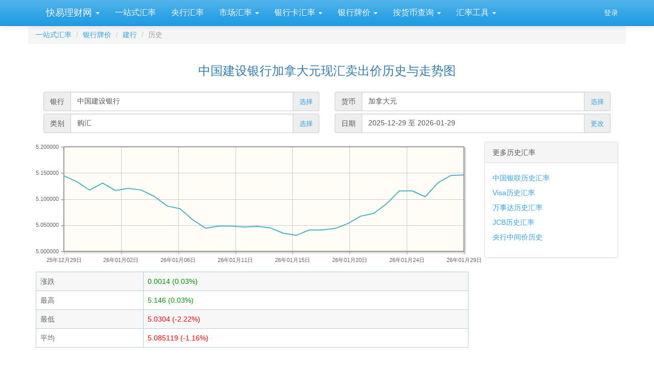

--- FILE ---
content_type: text/html; charset=utf-8
request_url: https://www.kylc.com/huilv/d-ccb-cad.html
body_size: 17310
content:
<!DOCTYPE html>


<html lang="zh-CN">
    <head>
        <meta charset="utf-8">
        <title>中国建设银行加拿大元/人民币历史汇率与趋势图 -- 一站式汇率--快易理财网</title>
        <meta name="description" content='加拿大元/人民币历史汇率与趋势图 CAD 快易汇率,一站式汇率,所有汇率,一网打尽。' />
        <meta name="keywords" content='中国建设银行加拿大元/人民币汇率,CAD,快易汇率,一站式汇率,实时外汇牌价,现钞,现汇,买入价,卖出价,人民币' />
        <meta name="viewport" content="width=device-width, initial-scale=1, maximum-scale=1, user-scalable=no">
        <meta name="applicable-device" content="pc,mobile" >
        <link rel="preload" href="/static3/fonts/glyphicons-halflings-regular.woff2" as="font" type="font/woff2" crossorigin>
        <link rel="preload" href="/static3/style/fonts/fontawesome-webfont.woff2?v=4.7.0" as="font" type="font/woff2" crossorigin>
        <link href="/static3/style/main.css?1103" rel="stylesheet">

        
        
    <link type="text/css" rel="stylesheet" href= "/static3/style/jquery.jqplot.min.css" media= "All"/>

    <style>
        .panel-body tr {line-height: 25px;}
        .table {border-collapse: collapse;border-color: gray;color: #666666;}
        .table td, .table thead th {border:1px solid #BACDDE; border-top: 1px solid #BACDDE !important;}
        .table thead th {padding:2px;font-weight:bold;font-size:14px;height:24px;line-height:18px;vertical-align: top;}
        .table thead tr {background-color:#ebf6ff;}
        .table tr {height: 18px;}
        .interest_panel li {line-height: 29px;}
        .criteria_section { margin-top: .25rem; margin-bottom: .25rem;}
    </style>

        <style>
            #dialog_user_message .row { margin-top: 15px; }
        </style>
    </head>

    <body>
        <div id="ky_nav_bar" class="navbar navbar-default navbar-fixed-top">
            <div class="container">
                <div class="navbar-header">
                    
                    <div style="float:left;">
                        <ul class="nav navbar-nav">
                            <li class="dropdown main_menu">
                                <a class="dropdown-toggle" data-toggle="dropdown" href="#">&nbsp;快易理财网 <span class="caret"></span></a>
                                <ul class="dropdown-menu" aria-labelledby="download">
                                    <li role="presentation"><a role="menuitem" tabindex="-1" href="/">首页</a></li>
                                    <li role="presentation"><a role="menuitem" tabindex="-1" href="/ipo">新股在线</a></li>
                                    <li role="presentation"><a role="menuitem" tabindex="-1" href="/bank">银行</a></li>
                                    <li role="presentation"><a role="menuitem" tabindex="-1" href="/huilv">一站式汇率</a></li>
                                    <li role="presentation"><a role="menuitem" tabindex="-1" href="/stats">数据</a></li>
                                </ul>
                            </li>
                        </ul>
                    </div>
                    
                    <button class="navbar-toggle" type="button" data-toggle="collapse" data-target="#navbar-main">
                        <span class="icon-bar"></span>
                        <span class="icon-bar"></span>
                        <span class="icon-bar"></span>
                    </button>
                </div>

                <div class="navbar-collapse collapse" id="navbar-main">
                    <ul class="nav navbar-nav sub_menu">
                        
    <li id="submenu_main" class="submenu_main"><a href="/huilv">一站式汇率</a></li>
    <li id="submenu_safe"><a href="/bank/rmbfx/b-safe.html">央行汇率</a></li>
    <li id="submenu_market" class="dropdown">
        <a href="#" class="dropdown-toggle" data-toggle="dropdown" aria-haspopup="true" role="button" aria-expanded="false">
            市场汇率
            <span class="caret"></span>
        </a>
        <ul class="dropdown-menu" role="menu" aria-labelledby="drop2">
            <li role="presentation"><a role="menuitem" tabindex="-1" href="/huilv/market.html">在岸人民币即期汇率</a></li>
            <li role="presentation"><a role="menuitem" tabindex="-1" href="/huilv/offshore.html">离岸人民币汇率</a></li>
        </ul>
    </li>
    <li id="submenu_card" class="dropdown">
        <a href="#" class="dropdown-toggle" data-toggle="dropdown" aria-haspopup="true" role="button" aria-expanded="false">
            银行卡汇率
            <span class="caret"></span>
        </a>
        <ul class="dropdown-menu" role="menu" aria-labelledby="drop2">
            <li role="presentation"><a role="menuitem" tabindex="-1" href="/upcurrency.html">中国银联汇率</a></li>
            <li role="presentation"><a role="menuitem" tabindex="-1" href="/huilv/i-visa.html" id="link_visa_menu">VISA汇率</a></li>
            <li role="presentation"><a role="menuitem" tabindex="-1" href="/huilv/i-mastercard.html" id="link_mastercard_menu">万事达-MasterCard汇率</a></li>
            <li role="presentation"><a role="menuitem" tabindex="-1" href="/huilv/i-jcb.html" id="link_jcb_menu">JCB汇率</a></li>
            <li role="presentation"><a role="menuitem" tabindex="-1" href="/huilv/i-dinersclub.html" id="link_dinersclub_menu">大来卡-DinersClub汇率</a></li>
            <li class="divider"></li>
            <li role="presentation"><a role="menuitem" tabindex="-1" href="/huilv/whichcard.html">出国该刷哪张卡?</a></li>
            <li class="divider"></li>
            <li role="presentation"><a role="menuitem" tabindex="-1" href="#" class="disabled-link">相关信息:</a></li>
            <li role="presentation"><a role="menuitem" tabindex="-1" href="/bank/upatmcharge.html" target="_blank">银联卡境外取现手续费</a></li>
            <li role="presentation"><a role="menuitem" tabindex="-1" href="/upatm.html" target="_blank">银联网络境外ATM机构</a></li>
        </ul>
    </li>
    <li id="submenu_bank" class="dropdown">
        <a href="#" class="dropdown-toggle" data-toggle="dropdown" aria-haspopup="true" role="button" aria-expanded="false">
            银行牌价
            <span class="caret"></span>
        </a>
        <ul class="dropdown-menu" role="menu">
            <li role="presentation"><a role="menuitem" tabindex="-1" href="/bank/rmbfx/b-boc.html">中国银行外汇牌价</a></li>
            <li role="presentation"><a role="menuitem" tabindex="-1" href="/bank/rmbfx/b-icbc.html">工商银行外汇牌价</a></li>
            <li role="presentation"><a role="menuitem" tabindex="-1" href="/bank/rmbfx/b-ccb.html">建设银行外汇牌价</a></li>
            <li role="presentation"><a role="menuitem" tabindex="-1" href="/bank/rmbfx/b-abc.html">农业银行外汇牌价</a></li>
            <li role="presentation"><a role="menuitem" tabindex="-1" href="/bank/rmbfx/b-bocm.html">交通银行外汇牌价</a></li>
            <li role="presentation"><a role="menuitem" tabindex="-1" href="/bank/rmbfx/b-psbc.html">邮储银行外汇牌价</a></li>
            <li role="presentation"><a role="menuitem" tabindex="-1" href="/bank/rmbfx/b-cmb.html">招商银行外汇牌价</a></li>
            <li role="presentation"><a role="menuitem" tabindex="-1" href="/bank/rmbfx/b-ceb.html">光大银行外汇牌价</a></li>
            <li role="presentation"><a role="menuitem" tabindex="-1" href="/bank/rmbfx/b-hxb.html">华夏银行外汇牌价</a></li>
            <li role="presentation"><a role="menuitem" tabindex="-1" href="/bank/rmbfx/b-cgb.html">广发银行外汇牌价</a></li>
            <li role="presentation"><a role="menuitem" tabindex="-1" href="/bank/rmbfx/b-spdb.html">浦发银行外汇牌价</a></li>
            <li role="presentation"><a role="menuitem" tabindex="-1" href="/bank/rmbfx/b-cib.html">兴业银行外汇牌价</a></li>
            <li role="presentation"><a role="menuitem" tabindex="-1" href="/bank/rmbfx/b-citic.html">中信银行外汇牌价</a></li>
            <li role="presentation"><a role="menuitem" tabindex="-1" href="/bank/rmbfx/b-cmbc.html">民生银行外汇牌价</a></li>
            <li role="presentation"><a role="menuitem" tabindex="-1" href="/bank/rmbfx/b-pab.html">平安银行外汇牌价</a></li>
            <li role="presentation"><a role="menuitem" tabindex="-1" href="/huilv/bank.html">更多银行...</a></li>
            <li class="divider"></li>
            <li role="presentation"><a role="menuitem" tabindex="-1" href="/bank/rmbfx.html">各大银行汇率汇总比较</a></li>
            <li role="presentation"><a role="menuitem" tabindex="-1" href="/huilv/listpricehist/hkd/chao_sell.html">历史综合汇率最佳银行</a></li>
        </ul>
    </li>
    <li id="submenu_ccy" class="dropdown">
        <a href="#" class="dropdown-toggle" data-toggle="dropdown" aria-haspopup="true" role="button" aria-expanded="false">
            按货币查询
            <span class="caret"></span>
        </a>
        <ul class="dropdown-menu" role="menu">
            <li role="presentation"><a role="menuitem" tabindex="-1" href="/huilv/c-hkd.html">港币 - HKD</a></li>
            <li role="presentation"><a role="menuitem" tabindex="-1" href="/huilv/c-usd.html">美元 - USD</a></li>
            <li role="presentation"><a role="menuitem" tabindex="-1" href="/huilv/c-eur.html">欧元 - EUR</a></li>
            <li role="presentation"><a role="menuitem" tabindex="-1" href="/huilv/c-twd.html">新台币 - TWD</a></li>
            <li role="presentation"><a role="menuitem" tabindex="-1" href="/huilv/c-thb.html">泰国铢 - THB</a></li>
            <li role="presentation"><a role="menuitem" tabindex="-1" href="/huilv/c-jpy.html">日元 - JPY</a></li>
            <li role="presentation"><a role="menuitem" tabindex="-1" href="/huilv/c-sgd.html">新加坡元 - SGD</a></li>
            <li role="presentation"><a role="menuitem" tabindex="-1" href="/huilv/c-nzd.html">新西兰元 - NZD</a></li>
            <li role="presentation"><a role="menuitem" tabindex="-1" href="/huilv/c-aud.html">澳大利亚元 - AUD</a></li>
            <li role="presentation"><a role="menuitem" tabindex="-1" href="/huilv/c-krw.html">韩国元 - KRW</a></li>
            <li role="presentation"><a role="menuitem" tabindex="-1" href="/huilv/c-myr.html">马来西亚元 - MYR</a></li>
            <li role="presentation"><a role="menuitem" tabindex="-1" href="/huilv/c-cad.html">加拿大元 - CAD</a></li>
            <li class="divider"></li>
            <li role="presentation"><a role="menuitem" tabindex="-1" href="javascript:" onclick="huilvbase_showccy();">更多货币...</a></li>
        </ul>
    </li>
    <li id="submenu_tool" class="dropdown">
        <a href="#" class="dropdown-toggle" data-toggle="dropdown" aria-haspopup="true" role="button" aria-expanded="false">
            汇率工具
            <span class="caret"></span>
        </a>
        <ul class="dropdown-menu" role="menu">
            <li role="presentation"><a role="menuitem" tabindex="-1" href="/huilv/calc.html">汇率计算器</a></li>
            <li role="presentation"><a role="menuitem" tabindex="-1" href="/bank/xrate/reminder.html">汇率提醒</a></li>
            <li role="presentation"><a role="menuitem" tabindex="-1" href="/huilv/app/android">手机App</a></li>
        </ul>
    </li>

                    </ul>

                    <ul class="nav navbar-nav navbar-right">
                        <li id="menu_login" style="display:none;"><a href="/account/email_login" onclick="ga('send', 'event', 'Navbar', 'Community links', 'Blog');">登录</a></li>
                        <li id="menu_profile" style="display:none;" class="dropdown">
                            <a href="#" class="dropdown-toggle" data-toggle="dropdown" aria-haspopup="true" role="button" aria-expanded="false">
                                <i class="fa fa-user"></i> &nbsp;<span id="menu_profile_dropdown"></span>
                                <span class="caret"></span>
                            </a>
                            <ul class="dropdown-menu" role="menu" aria-labelledby="drop2">
                                <li role="presentation"><a id="menu_profile_main" role="menuitem" tabindex="-1" href=""><i class="fa fa-home" style="color:#1995dc;"></i> &nbsp; 我的首页</a></li>
                                <li role="presentation"><a id="menu_profile_edits" role="menuitem" tabindex="-1" href=""><i class="fa fa-edit" style="color:#1995dc;"></i> &nbsp; 我的编辑</a></li>
                                <li role="presentation" class="divider"></li>
                                <li role="presentation"><a role="menuitem" tabindex="-1" href="javascript:;" onclick="ucLogin_exit();"><i class="fa fa-power-off" style="color:#1995dc;"></i> &nbsp; 退出</a></li>
                            </ul>
                        </li>
                    </ul>
                </div>
            </div>
        </div>

        <div class="container">
            <script src="/static3/script/main.js?1103"></script>

            
            
            













<form class="form-horizontal" role="form" name="form1" id="form1" method="post">

    <div class="form-group">
        <ol class="breadcrumb" style="margin-bottom: 5px;">

                <li><a href="/huilv">一站式汇率</a></li>

                <li><a href="/huilv/bank.html">银行牌价</a></li>
                <li><a href="/bank/rmbfx/b-ccb.html">建行</a></li>
                <li class="active">历史</li>
        </ol>
    </div>

    <div class="form-group" style="margin-top:10px;">
         <div class="text-center"><h3>中国建设银行加拿大元现汇卖出价历史与走势图</h3></div>
    </div>

    <div class="form-group" style="margin-top: 15px;">
        <div class="col-xs-12 col-md-12">

            <div class="col-xs-12 col-md-6">
                <div class='input-group criteria_section'>
                    <span class="input-group-addon">银行</span>
                    <input id="input_source" type='text' class="form-control" style="background-color: white;" readonly value="中国建设银行" />
                    <span class="input-group-addon">
                        <a href="javascript:" onclick="start_select_bank_dialog(bank_selected)" style="font-size:13px;">选择</a>
                    </span>
                </div>
            </div>

            <div class="col-xs-12 col-md-6">
                <div class='input-group criteria_section'>
                    <span class="input-group-addon">货币</span>
                    <input id="input_currency" type='text' class="form-control" style="background-color: white;" readonly value="加拿大元" />
                    <span class="input-group-addon">
                        <a href="javascript:" onclick="start_select_currency_dialog_0(currency_selected)" style="font-size:13px;">选择</a>
                    </span>
                </div>
            </div>

            
            <div class="col-xs-12 col-md-6">
                <div class='input-group criteria_section'>
                    <span class="input-group-addon">类别</span>
                    <input type='text' class="form-control" style="background-color: white;" readonly value="购汇" />
                    <span class="input-group-addon">
                        <a href="javascript:" onclick="start_select_dialog_0(mode_selected)" style="font-size:13px;">选择</a>
                    </span>
                </div>
            </div>

            <div class="col-xs-12 col-md-6">
                <div class='input-group criteria_section'>
                    <span class="input-group-addon">日期</span>
                    <input type='text' class="form-control" style="background-color: white;" readonly value="2025-12-29 至 2026-01-29" />
                    <span class="input-group-addon">
                        <a href="javascript:" onclick="show_confirm_time_dialog();" style="font-size:13px;">更改</a>
                    </span>
                </div>
            </div>
        </div>
    </div>

    

    <div class="form-group">
        <div class="col-xs-12 col-md-9">
            <div id="chart1" style="height:240px;"></div>

            <div class="table-responsive">
                <table class="table ui-responsive table-stripe bank_huilv_table" style="margin-top:15px;">
                    <tbody>
                        <tr>
                            <td>涨跌</td>
                            <td><span style='color: rgb(0, 153, 0)'>0.0014 (0.03%)</span>
                            </td>
                        </tr>
                        <tr>
                            <td>最高</td>
                            <td><span style='color: rgb(0, 153, 0)'>5.146 (0.03%)</span></td>
                        </tr>
                        <tr>
                            <td>最低</td>
                            <td><span style='color: #f00'>5.0304 (-2.22%)</span></td>
                        </tr>
                        <tr>
                            <td>平均</td>
                            <td><span style='color: #f00'>5.085119 (-1.16%)</span></td>
                        </tr>
                    </tbody>
                </table>
            </div>

            <div class="form-group">
                <div style="text-align: center; margin: 10px 0px 10px 0px;"><!-- start of adsense -->
                        <!-- ky_huilv_bank_pc_728_90 -->
                        <ins class="adsbygoogle"
                             style="display:inline-block;width:728px;height:90px"
                             data-ad-client="ca-pub-7428758777241086"
                             data-ad-slot="1920740851"></ins>
                        <script>
                        (adsbygoogle = window.adsbygoogle || []).push({});
                        </script>
                </div> <!-- end of adsense -->
            </div>

            <div class="table-responsive1">
                <table class="table ui-responsive table-stripe bank_huilv_table text-nowrap">
                    <thead>
                        <tr>
                            <th>日期</th>
                            <th>
                                    现汇卖出价
                            </th>
                            <th>涨跌% (与前日比)</th>
                            <th>涨跌% (与首日比)</th>
                        </tr>
                    </thead>
                    
                        <tr>
                            
                            <td>2026-01-29</td>
                            <td>
                                <span id="td_rate_1" class="td_rate">5.146</span>
                            </td>
                            <td style='color: rgb(0, 153, 0)'>0.02%</td>
                            <td style='color: rgb(0, 153, 0)'>0.03%</td>
                            
                            
                        </tr>
                        <tr>
                            
                            <td>2026-01-28</td>
                            <td>
                                <span id="td_rate_2" class="td_rate">5.1452</span>
                            </td>
                            <td style='color: rgb(0, 153, 0)'>0.27%</td>
                            <td style='color: rgb(0, 153, 0)'>0.01%</td>
                            
                            
                        </tr>
                        <tr>
                            
                            <td>2026-01-27</td>
                            <td>
                                <span id="td_rate_3" class="td_rate">5.1314</span>
                            </td>
                            <td style='color: #f00'>0.53%</td>
                            <td style='color: #f00'>-0.26%</td>
                            
                            
                        </tr>
                        <tr>
                            
                            <td>2026-01-26</td>
                            <td>
                                <span id="td_rate_4" class="td_rate">5.1044</span>
                            </td>
                            <td style='color: #f00'>-0.22%</td>
                            <td style='color: #f00'>-0.78%</td>
                            
                            
                        </tr>
                        <tr>
                            
                            <td>2026-01-25</td>
                            <td>
                                <span id="td_rate_5" class="td_rate">5.1156</span>
                            </td>
                            <td style='color: #f00'>--</td>
                            <td style='color: #f00'>-0.56%</td>
                            
                            
                        </tr>
                        <tr>
                            
                            <td>2026-01-24</td>
                            <td>
                                <span id="td_rate_6" class="td_rate">5.1156</span>
                            </td>
                            <td style='color: #f00'>0.49%</td>
                            <td style='color: #f00'>-0.56%</td>
                            
                            
                        </tr>
                        <tr>
                            
                            <td>2026-01-23</td>
                            <td>
                                <span id="td_rate_7" class="td_rate">5.0906</span>
                            </td>
                            <td style='color: #f00'>0.36%</td>
                            <td style='color: #f00'>-1.05%</td>
                            
                            
                        </tr>
                        <tr>
                            
                            <td>2026-01-22</td>
                            <td>
                                <span id="td_rate_8" class="td_rate">5.0724</span>
                            </td>
                            <td style='color: #f00'>0.10%</td>
                            <td style='color: #f00'>-1.40%</td>
                            
                            
                        </tr>
                        <tr>
                            
                            <td>2026-01-21</td>
                            <td>
                                <span id="td_rate_9" class="td_rate">5.0672</span>
                            </td>
                            <td style='color: #f00'>0.28%</td>
                            <td style='color: #f00'>-1.50%</td>
                            
                            
                        </tr>
                        <tr>
                            
                            <td>2026-01-20</td>
                            <td>
                                <span id="td_rate_10" class="td_rate">5.053</span>
                            </td>
                            <td style='color: #f00'>0.19%</td>
                            <td style='color: #f00'>-1.78%</td>
                            
                            
                        </tr>
                        <tr>
                            
                            <td>2026-01-19</td>
                            <td>
                                <span id="td_rate_11" class="td_rate">5.0436</span>
                            </td>
                            <td style='color: #f00'>0.06%</td>
                            <td style='color: #f00'>-1.96%</td>
                            
                            
                        </tr>
                        <tr>
                            
                            <td>2026-01-18</td>
                            <td>
                                <span id="td_rate_12" class="td_rate">5.0407</span>
                            </td>
                            <td style='color: #f00'>--</td>
                            <td style='color: #f00'>-2.02%</td>
                            
                            
                        </tr>
                        <tr>
                            
                            <td>2026-01-17</td>
                            <td>
                                <span id="td_rate_13" class="td_rate">5.0407</span>
                            </td>
                            <td style='color: #f00'>0.20%</td>
                            <td style='color: #f00'>-2.02%</td>
                            
                            
                        </tr>
                        <tr>
                            
                            <td>2026-01-16</td>
                            <td>
                                <span id="td_rate_14" class="td_rate">5.0304</span>
                            </td>
                            <td style='color: #f00'>-0.08%</td>
                            <td style='color: #f00'>-2.22%</td>
                            
                            
                        </tr>
                        <tr>
                            
                            <td>2026-01-15</td>
                            <td>
                                <span id="td_rate_15" class="td_rate">5.0346</span>
                            </td>
                            <td style='color: #f00'>-0.20%</td>
                            <td style='color: #f00'>-2.14%</td>
                            
                            
                        </tr>
                        <tr>
                            
                            <td>2026-01-14</td>
                            <td>
                                <span id="td_rate_16" class="td_rate">5.0447</span>
                            </td>
                            <td style='color: #f00'>-0.06%</td>
                            <td style='color: #f00'>-1.94%</td>
                            
                            
                        </tr>
                        <tr>
                            
                            <td>2026-01-13</td>
                            <td>
                                <span id="td_rate_17" class="td_rate">5.0477</span>
                            </td>
                            <td style='color: #f00'>0.03%</td>
                            <td style='color: #f00'>-1.88%</td>
                            
                            
                        </tr>
                        <tr>
                            
                            <td>2026-01-12</td>
                            <td>
                                <span id="td_rate_18" class="td_rate">5.0463</span>
                            </td>
                            <td style='color: #f00'>-0.04%</td>
                            <td style='color: #f00'>-1.91%</td>
                            
                            
                        </tr>
                        <tr>
                            
                            <td>2026-01-11</td>
                            <td>
                                <span id="td_rate_19" class="td_rate">5.0484</span>
                            </td>
                            <td style='color: #f00'>--</td>
                            <td style='color: #f00'>-1.87%</td>
                            
                            
                        </tr>
                        <tr>
                            
                            <td>2026-01-10</td>
                            <td>
                                <span id="td_rate_20" class="td_rate">5.0484</span>
                            </td>
                            <td style='color: #f00'>0.09%</td>
                            <td style='color: #f00'>-1.87%</td>
                            
                            
                        </tr>
                        <tr>
                            
                            <td>2026-01-09</td>
                            <td>
                                <span id="td_rate_21" class="td_rate">5.0441</span>
                            </td>
                            <td style='color: #f00'>-0.31%</td>
                            <td style='color: #f00'>-1.95%</td>
                            
                            
                        </tr>
                        <tr>
                            
                            <td>2026-01-08</td>
                            <td>
                                <span id="td_rate_22" class="td_rate">5.06</span>
                            </td>
                            <td style='color: #f00'>-0.42%</td>
                            <td style='color: #f00'>-1.64%</td>
                            
                            
                        </tr>
                        <tr>
                            
                            <td>2026-01-07</td>
                            <td>
                                <span id="td_rate_23" class="td_rate">5.0814</span>
                            </td>
                            <td style='color: #f00'>-0.10%</td>
                            <td style='color: #f00'>-1.23%</td>
                            
                            
                        </tr>
                        <tr>
                            
                            <td>2026-01-06</td>
                            <td>
                                <span id="td_rate_24" class="td_rate">5.0867</span>
                            </td>
                            <td style='color: #f00'>-0.36%</td>
                            <td style='color: #f00'>-1.13%</td>
                            
                            
                        </tr>
                        <tr>
                            
                            <td>2026-01-05</td>
                            <td>
                                <span id="td_rate_25" class="td_rate">5.1051</span>
                            </td>
                            <td style='color: #f00'>-0.24%</td>
                            <td style='color: #f00'>-0.77%</td>
                            
                            
                        </tr>
                        <tr>
                            
                            <td>2026-01-04</td>
                            <td>
                                <span id="td_rate_26" class="td_rate">5.1172</span>
                            </td>
                            <td style='color: #f00'>-0.06%</td>
                            <td style='color: #f00'>-0.53%</td>
                            
                            
                        </tr>
                        <tr>
                            
                            <td>2026-01-03</td>
                            <td>
                                <span id="td_rate_27" class="td_rate">5.1204</span>
                            </td>
                            <td style='color: #f00'>0.08%</td>
                            <td style='color: #f00'>-0.47%</td>
                            
                            
                        </tr>
                        <tr>
                            
                            <td>2026-01-02</td>
                            <td>
                                <span id="td_rate_28" class="td_rate">5.1163</span>
                            </td>
                            <td style='color: #f00'>-0.28%</td>
                            <td style='color: #f00'>-0.55%</td>
                            
                            
                        </tr>
                        <tr>
                            
                            <td>2026-01-01</td>
                            <td>
                                <span id="td_rate_29" class="td_rate">5.1307</span>
                            </td>
                            <td style='color: #f00'>0.27%</td>
                            <td style='color: #f00'>-0.27%</td>
                            
                            
                        </tr>
                        <tr>
                            
                            <td>2025-12-31</td>
                            <td>
                                <span id="td_rate_30" class="td_rate">5.1171</span>
                            </td>
                            <td style='color: #f00'>-0.32%</td>
                            <td style='color: #f00'>-0.53%</td>
                            
                            
                        </tr>
                        <tr>
                            
                            <td>2025-12-30</td>
                            <td>
                                <span id="td_rate_31" class="td_rate">5.1333</span>
                            </td>
                            <td style='color: #f00'>-0.22%</td>
                            <td style='color: #f00'>-0.22%</td>
                            
                            
                        </tr>
                        <tr>
                            
                            <td>2025-12-29</td>
                            <td>
                                <span id="td_rate_32" class="td_rate">5.1446</span>
                            </td>
                            <td >--</td>
                            <td >--</td>
                            
                            
                        </tr>
                </table>
            </div>

            <div class="form-group">
                <div style="text-align: center; margin: 10px 0px 10px 0px;"><!-- start of adsense -->
                        <!-- ky_huilv_bank_pc_728_90 -->
                        <ins class="adsbygoogle"
                             style="display:inline-block;width:728px;height:90px"
                             data-ad-client="ca-pub-7428758777241086"
                             data-ad-slot="1920740851"></ins>
                        <script>
                        (adsbygoogle = window.adsbygoogle || []).push({});
                        </script>
                </div> <!-- end of adsense -->
            </div>
        </div>

        <div class="col-xs-12 col-md-3">
            <div class="panel panel-default interest_panel">
              <div class="panel-heading">更多历史汇率</div>
              <div class="panel-body">
                  
                  <ul class="list-unstyled">
                            <li><a href="/huilv/d-unionpay-hkd.html" target="_self">中国银联历史汇率</a> </li>
                            <li><a href="/huilv/cardtrend/visa/usd/hkd.html" target="_self">Visa历史汇率</a> </li>
                            <li><a href="/huilv/cardtrend/mastercard/usd/hkd.html" target="_self">万事达历史汇率</a> </li>
                            <li><a href="/huilv/cardtrend/jcb/usd/hkd.html" target="_self">JCB历史汇率</a> </li>
                            <li><a href="/huilv/d-safe-hkd.html" target="_self">央行中间价历史</a> </li>
                    </ul>
              </div>
            </div>

            <div id="matched_content">
              <ins class="adsbygoogle"
                   style="display:block"
                   data-ad-format="autorelaxed"
                   data-ad-client="ca-pub-7428758777241086"
                   data-ad-slot="2149570057"></ins>
              <script>
                   (adsbygoogle = window.adsbygoogle || []).push({});
              </script>
            </div>

        </div>
    </div>

    <div id="dialg_select_date_range" class="modal fade" role="dialog" data-backdrop="static" data-keyboard="false">
        <div class="modal-dialog modal-md">
            <div class="modal-content">
                <div class="modal-header">
                    <button id="btn_close_select_date_range" type="button" class="close" data-dismiss="modal" aria-label="Close"><span aria-hidden="true">&times;</span></button>
                    <h4 class="modal-title">选择日期范围</h4>
                </div>
                <div class="modal-body">
                    <div class="container-fluid">
                        <div class="row" style="margin-top:10px;">
                            <div class='input-group date' id='datetimepicker1' style="width:240px;float:left;margin-left:5px;">
                                <span class="input-group-addon">从</span>
                                <input id="datefrom" name="datefrom" type='text' class="form-control" style="background-color: white;" readonly />
                                <span class="input-group-addon">
                                    <span class="glyphicon glyphicon-calendar"></span>
                                </span>
                            </div>
                        </div>

                        <div class="row" style="margin-top:10px;">
                            <div class='input-group date' id='datetimepicker2' style="width:240px;float:left;margin-left:5px;">
                                    <span class="input-group-addon">至</span>
                                    <input id="dateto" name="dateto" type='text' class="form-control" style="background-color: white;" readonly />
                                    <span class="input-group-addon">
                                        <span class="glyphicon glyphicon-calendar"></span>
                                    </span>
                                </div>
                        </div>

                        <div class="form-group" id="div_3m_warning" style="display:none;margin-top:10px;">
                            <div class="col-xs-12">
                                <div class="alert alert-warning">
                                    <p>查询时间段不可以超过一年!</p>
                                </div>
                            </div>
                        </div>

                        <div class="row" style="margin-top:10px;margin-left:1px">
                            <button id="btn_confirm_time" type="button" class="btn btn-primary" style="width:80px;">确 定</button>
                        </div>

                        <div class="row" style="display: none;">
                            <ul>
                                
                                <li><a href="/huilv/d-ccb-cad/hui_buy.html"></a> </li>
                                
                                <li><a href="/huilv/d-ccb-cad/chao_buy.html"></a> </li>
                                                                
                                <li><a href="/huilv/d-ccb-cad/chao_sell.html"></a> </li>
                            </ul>
                        </div>
                    </div>
                </div>
            </div>
        </div>
    </div>

    
    







<div id="dialog_select_currency_0" class="modal fade" role="dialog">
    <div class="modal-dialog modal-lg">
        <div class="modal-content">
            <div class="modal-header">
                <button type="button" class="close" data-dismiss="modal" aria-label="Close"><span aria-hidden="true">&times;</span></button>
                <h4 class="modal-title">选择货币</h4>
            </div>

            <div class="modal-body">
                <div class="container-fluid">

                    

                    <div class="form-group" style="margin-top:10px;">
                        <div class="col-xs-12 col-md-1">
                            <h5>亚洲</h5>
                        </div>

                        <div class="col-xs-12 col-md-11">
                            <ul class="list-inline">
                                <li><a href="javascript:" onclick="commit_select_currency_dialog_0('HKD', '港币');return true;"><div class="na_flag na_flag_15_hkg"></div><div>港币</div></a></li>
                                <li><a href="javascript:" onclick="commit_select_currency_dialog_0('MOP', '澳门元');return true;"><div class="na_flag na_flag_15_mac"></div><div>澳门元</div></a></li>
                                <li><a href="javascript:" onclick="commit_select_currency_dialog_0('SGD', '新加坡元');return true;"><div class="na_flag na_flag_15_sgp"></div><div>新加坡元</div></a></li>
                                <li><a href="javascript:" onclick="commit_select_currency_dialog_0('JPY', '日元');return true;"><div class="na_flag na_flag_15_jpn"></div><div>日元</div></a></li>
                                <li><a href="javascript:" onclick="commit_select_currency_dialog_0('THB', '泰国铢');return true;"><div class="na_flag na_flag_15_tha"></div><div>泰国铢</div></a></li>
                                <li><a href="javascript:" onclick="commit_select_currency_dialog_0('KRW', '韩国元');return true;"><div class="na_flag na_flag_15_kop"></div><div>韩国元</div></a></li>
                                <li><a href="javascript:" onclick="commit_select_currency_dialog_0('MYR', '马来西亚元');return true;"><div class="na_flag na_flag_15_mas"></div><div>马来西亚元</div></a></li>

                                <hr style="border-top:1px dashed rgb(224, 219, 211);height:1px;border-bottom: 0px;">
                            </ul>
                        </div>
                    </div>
                    

                    <div class="form-group" style="margin-top:10px;">
                        <div class="col-xs-12 col-md-1">
                            <h5>欧洲</h5>
                        </div>

                        <div class="col-xs-12 col-md-11">
                            <ul class="list-inline">
                                <li><a href="javascript:" onclick="commit_select_currency_dialog_0('EUR', '欧元');return true;"><div class="na_flag na_flag_15_eu"></div><div>欧元</div></a></li>
                                <li><a href="javascript:" onclick="commit_select_currency_dialog_0('CHF', '瑞士法郎');return true;"><div class="na_flag na_flag_15_sui"></div><div>瑞士法郎</div></a></li>
                                <li><a href="javascript:" onclick="commit_select_currency_dialog_0('SEK', '瑞典克朗');return true;"><div class="na_flag na_flag_15_swe"></div><div>瑞典克朗</div></a></li>
                                <li><a href="javascript:" onclick="commit_select_currency_dialog_0('DKK', '丹麦克朗');return true;"><div class="na_flag na_flag_15_den"></div><div>丹麦克朗</div></a></li>
                                <li><a href="javascript:" onclick="commit_select_currency_dialog_0('NOK', '挪威克朗');return true;"><div class="na_flag na_flag_15_nor"></div><div>挪威克朗</div></a></li>
                                <li><a href="javascript:" onclick="commit_select_currency_dialog_0('GBP', '英镑');return true;"><div class="na_flag na_flag_15_gbr"></div><div>英镑</div></a></li>

                                <hr style="border-top:1px dashed rgb(224, 219, 211);height:1px;border-bottom: 0px;">
                            </ul>
                        </div>
                    </div>
                    

                    <div class="form-group" style="margin-top:10px;">
                        <div class="col-xs-12 col-md-1">
                            <h5>美洲</h5>
                        </div>

                        <div class="col-xs-12 col-md-11">
                            <ul class="list-inline">
                                <li><a href="javascript:" onclick="commit_select_currency_dialog_0('USD', '美元');return true;"><div class="na_flag na_flag_15_usa"></div><div>美元</div></a></li>
                                <li><a href="javascript:" onclick="commit_select_currency_dialog_0('CAD', '加拿大元');return true;"><div class="na_flag na_flag_15_can"></div><div>加拿大元</div></a></li>

                                <hr style="border-top:1px dashed rgb(224, 219, 211);height:1px;border-bottom: 0px;">
                            </ul>
                        </div>
                    </div>
                    

                    <div class="form-group" style="margin-top:10px;">
                        <div class="col-xs-12 col-md-1">
                            <h5>大洋洲</h5>
                        </div>

                        <div class="col-xs-12 col-md-11">
                            <ul class="list-inline">
                                <li><a href="javascript:" onclick="commit_select_currency_dialog_0('AUD', '澳大利亚元');return true;"><div class="na_flag na_flag_15_aus"></div><div>澳大利亚元</div></a></li>
                                <li><a href="javascript:" onclick="commit_select_currency_dialog_0('NZD', '新西兰元');return true;"><div class="na_flag na_flag_15_nzl"></div><div>新西兰元</div></a></li>

                                <hr style="border-top:1px dashed rgb(224, 219, 211);height:1px;border-bottom: 0px;">
                            </ul>
                        </div>
                    </div>
                    

                    <div class="form-group" style="margin-top:10px;">
                        <div class="col-xs-12 col-md-1">
                            <h5>非洲</h5>
                        </div>

                        <div class="col-xs-12 col-md-11">
                            <ul class="list-inline">
                                <li><a href="javascript:" onclick="commit_select_currency_dialog_0('ZAR', '南非兰特');return true;"><div class="na_flag na_flag_15_zaf"></div><div>南非兰特</div></a></li>

                                <hr style="border-top:1px dashed rgb(224, 219, 211);height:1px;border-bottom: 0px;">
                            </ul>
                        </div>
                    </div>
                </div>
            </div>
        </div>
    </div>

    <style>
        #dialog_select_currency_0 li {width:110px;line-height: 18px;padding: 0px 0px 8px 0px;}
    </style>

    <script>
        let currency_selected_callback_function_0 = null;

        function start_select_currency_dialog_0(callback_function){
            $('#dialog_select_currency_0').modal('show');
            currency_selected_callback_function_0 = callback_function;
        }

        function commit_select_currency_dialog_0(currency_id, currency_name) {
            currency_selected_callback_function_0(currency_id, currency_name);
            $('#dialog_select_currency_0').modal('hide');
        }

    </script>
</div>



    






<div id="dialog_select_bank" class="modal fade" role="dialog">
    <div class="modal-dialog modal-lg">
        <div class="modal-content">
            <div class="modal-header">
                <button type="button" class="close" data-dismiss="modal" aria-label="Close"><span aria-hidden="true">&times;</span></button>
                <h4 class="modal-title">选择银行</h4>
            </div>

            <div class="modal-body">
                <div class="container-fluid">
                    <div class="form-group">
                        <div class="col-md-2 col-xs-12 bank_item"><strong>全国性银行</strong></div>
                            <div class="col-md-10 col-xs-12">
                            <ul class="list-inline">
                                <li class="item bank_item">
                                        <a href="javascript:" onclick="commit_select_bank_dialog('BOC', '中国银行');">中国银行</a>
                                </li>
                                <li class="item bank_item">
                                        <a href="javascript:" onclick="commit_select_bank_dialog('ICBC', '工商银行');">工商银行</a>
                                </li>
                                <li class="item bank_item">
                                        <a href="javascript:" onclick="commit_select_bank_dialog('CCB', '建设银行');">建设银行</a>
                                </li>
                                <li class="item bank_item">
                                        <a href="javascript:" onclick="commit_select_bank_dialog('ABC', '农业银行');">农业银行</a>
                                </li>
                                <li class="item bank_item">
                                        <a href="javascript:" onclick="commit_select_bank_dialog('BOCM', '交通银行');">交通银行</a>
                                </li>
                                <li class="item bank_item">
                                        <a href="javascript:" onclick="commit_select_bank_dialog('CMB', '招商银行');">招商银行</a>
                                </li>
                                <li class="item bank_item">
                                        <a href="javascript:" onclick="commit_select_bank_dialog('CEB', '光大银行');">光大银行</a>
                                </li>
                                <li class="item bank_item">
                                        <a href="javascript:" onclick="commit_select_bank_dialog('HXB', '华夏银行');">华夏银行</a>
                                </li>
                                <li class="item bank_item">
                                        <a href="javascript:" onclick="commit_select_bank_dialog('CGB', '广发银行');">广发银行</a>
                                </li>
                                <li class="item bank_item">
                                        <a href="javascript:" onclick="commit_select_bank_dialog('SPDB', '浦发银行');">浦发银行</a>
                                </li>
                                <li class="item bank_item">
                                        <a href="javascript:" onclick="commit_select_bank_dialog('CIB', '兴业银行');">兴业银行</a>
                                </li>
                                <li class="item bank_item">
                                        <a href="javascript:" onclick="commit_select_bank_dialog('CITIC', '中信银行');">中信银行</a>
                                </li>
                                <li class="item bank_item">
                                        <a href="javascript:" onclick="commit_select_bank_dialog('PAB', '平安银行');">平安银行</a>
                                </li>
                                <li class="item bank_item">
                                        <a href="javascript:" onclick="commit_select_bank_dialog('CMBC', '民生银行');">民生银行</a>
                                </li>
                                <li class="item bank_item">
                                        <a href="javascript:" onclick="commit_select_bank_dialog('PSBC', '邮储银行');">邮储银行</a>
                                </li>
                                <li class="item bank_item">
                                        <a href="javascript:" onclick="commit_select_bank_dialog('HFBANK', '恒丰银行');">恒丰银行</a>
                                </li>
                                <li class="item bank_item">
                                        <a href="javascript:" onclick="commit_select_bank_dialog('CZB', '浙商银行');">浙商银行</a>
                                </li>
                            </ul>
                        </div>
                    </div>
                    <div class="form-group">
                        <div class="col-md-2 col-xs-12 bank_item"><strong>外资银行</strong></div>
                            <div class="col-md-10 col-xs-12">
                            <ul class="list-inline">
                                <li class="item bank_item">
                                        <a href="javascript:" onclick="commit_select_bank_dialog('UOB', '大华银行');">大华银行</a>
                                </li>
                                <li class="item bank_item">
                                        <a href="javascript:" onclick="commit_select_bank_dialog('HSBC', '汇丰银行');">汇丰银行</a>
                                </li>
                            </ul>
                        </div>
                    </div>
                    <div class="form-group">
                        <div class="col-md-2 col-xs-12 bank_item"><strong>安徽</strong></div>
                            <div class="col-md-10 col-xs-12">
                            <ul class="list-inline">
                                <li class="item bank_item">
                                        <a href="javascript:" onclick="commit_select_bank_dialog('HSBANK', '徽商银行');">徽商银行</a>
                                </li>
                            </ul>
                        </div>
                    </div>
                    <div class="form-group">
                        <div class="col-md-2 col-xs-12 bank_item"><strong>北京</strong></div>
                            <div class="col-md-10 col-xs-12">
                            <ul class="list-inline">
                                <li class="item bank_item">
                                        <a href="javascript:" onclick="commit_select_bank_dialog('BOB', '北京银行');">北京银行</a>
                                </li>
                                <li class="item bank_item">
                                        <a href="javascript:" onclick="commit_select_bank_dialog('BJRCB', '北京农商银行');">北京农商银行</a>
                                </li>
                            </ul>
                        </div>
                    </div>
                    <div class="form-group">
                        <div class="col-md-2 col-xs-12 bank_item"><strong>重庆</strong></div>
                            <div class="col-md-10 col-xs-12">
                            <ul class="list-inline">
                                <li class="item bank_item">
                                        <a href="javascript:" onclick="commit_select_bank_dialog('CCQTGB', '重庆三峡银行');">重庆三峡银行</a>
                                </li>
                            </ul>
                        </div>
                    </div>
                    <div class="form-group">
                        <div class="col-md-2 col-xs-12 bank_item"><strong>广东</strong></div>
                            <div class="col-md-10 col-xs-12">
                            <ul class="list-inline">
                                <li class="item bank_item">
                                        <a href="javascript:" onclick="commit_select_bank_dialog('DONGGUANCB', '东莞银行');">东莞银行</a>
                                </li>
                                <li class="item bank_item">
                                        <a href="javascript:" onclick="commit_select_bank_dialog('GZCB', '广州银行');">广州银行</a>
                                </li>
                                <li class="item bank_item">
                                        <a href="javascript:" onclick="commit_select_bank_dialog('SDEBANK', '顺德农商银行');">顺德农商银行</a>
                                </li>
                                <li class="item bank_item">
                                        <a href="javascript:" onclick="commit_select_bank_dialog('SZRCB', '深圳农商银行');">深圳农商银行</a>
                                </li>
                            </ul>
                        </div>
                    </div>
                    <div class="form-group">
                        <div class="col-md-2 col-xs-12 bank_item"><strong>湖南</strong></div>
                            <div class="col-md-10 col-xs-12">
                            <ul class="list-inline">
                                <li class="item bank_item">
                                        <a href="javascript:" onclick="commit_select_bank_dialog('HRXJBANK', '湖南银行');">湖南银行</a>
                                </li>
                            </ul>
                        </div>
                    </div>
                    <div class="form-group">
                        <div class="col-md-2 col-xs-12 bank_item"><strong>江苏</strong></div>
                            <div class="col-md-10 col-xs-12">
                            <ul class="list-inline">
                                <li class="item bank_item">
                                        <a href="javascript:" onclick="commit_select_bank_dialog('NJCB', '南京银行');">南京银行</a>
                                </li>
                            </ul>
                        </div>
                    </div>
                    <div class="form-group">
                        <div class="col-md-2 col-xs-12 bank_item"><strong>辽宁</strong></div>
                            <div class="col-md-10 col-xs-12">
                            <ul class="list-inline">
                                <li class="item bank_item">
                                        <a href="javascript:" onclick="commit_select_bank_dialog('SHENGJINGB', '盛京银行');">盛京银行</a>
                                </li>
                            </ul>
                        </div>
                    </div>
                    <div class="form-group">
                        <div class="col-md-2 col-xs-12 bank_item"><strong>四川</strong></div>
                            <div class="col-md-10 col-xs-12">
                            <ul class="list-inline">
                                <li class="item bank_item">
                                        <a href="javascript:" onclick="commit_select_bank_dialog('BOCD', '成都银行');">成都银行</a>
                                </li>
                            </ul>
                        </div>
                    </div>
                    <div class="form-group">
                        <div class="col-md-2 col-xs-12 bank_item"><strong>上海</strong></div>
                            <div class="col-md-10 col-xs-12">
                            <ul class="list-inline">
                                <li class="item bank_item">
                                        <a href="javascript:" onclick="commit_select_bank_dialog('BOS', '上海银行');">上海银行</a>
                                </li>
                                <li class="item bank_item">
                                        <a href="javascript:" onclick="commit_select_bank_dialog('SRCB', '上海农商银行');">上海农商银行</a>
                                </li>
                            </ul>
                        </div>
                    </div>
                    <div class="form-group">
                        <div class="col-md-2 col-xs-12 bank_item"><strong>天津</strong></div>
                            <div class="col-md-10 col-xs-12">
                            <ul class="list-inline">
                                <li class="item bank_item">
                                        <a href="javascript:" onclick="commit_select_bank_dialog('TCCB', '天津银行');">天津银行</a>
                                </li>
                            </ul>
                        </div>
                    </div>
                    <div class="form-group">
                        <div class="col-md-2 col-xs-12 bank_item"><strong>浙江</strong></div>
                            <div class="col-md-10 col-xs-12">
                            <ul class="list-inline">
                                <li class="item bank_item">
                                        <a href="javascript:" onclick="commit_select_bank_dialog('HZBANK', '杭州银行');">杭州银行</a>
                                </li>
                                <li class="item bank_item">
                                        <a href="javascript:" onclick="commit_select_bank_dialog('NBCB', '宁波银行');">宁波银行</a>
                                </li>
                            </ul>
                        </div>
                    </div>
                </div>
            </div>
        </div>
    </div>

    <style>
        #dialog_select_bank li {width: 135px;}
        #dialog_select_bank .bank_item {line-height: 35px;}
    </style>

    <script>
        let bank_selected_callback_function = null;

        function start_select_bank_dialog(callback_function){
            $('#dialog_select_bank').modal('show');
            bank_selected_callback_function = callback_function;
        }

        function commit_select_bank_dialog(bank_code, bank_name) {
            bank_selected_callback_function(bank_code, bank_name);
            $('#dialog_select_bank').modal('hide');
        }

    </script>
</div>
    



<div id="dialog_select_0" class="modal fade" role="dialog">
    <div class="modal-dialog modal-md">
        <div class="modal-content">
            <div class="modal-header">
                <button type="button" class="close" data-dismiss="modal" aria-label="Close"><span aria-hidden="true">&times;</span></button>
                <h4 class="modal-title">请选择类别</h4>
            </div>

            <div class="modal-body">
                <div class="container-fluid">

                    <div class="list-group">
                      <a class="list-group-item" href="javascript:" onclick="commit_select_dialog_0('hui_buy', '结汇');return true;">
                        <h4 class="list-group-item-heading">结汇</h4>
                        <p class="list-group-item-text">持有的现汇外币兑换成人民币</p>
                      </a>
                    </div>
                    <div class="list-group">
                      <a class="list-group-item" href="javascript:" onclick="commit_select_dialog_0('chao_buy', '结钞');return true;">
                        <h4 class="list-group-item-heading">结钞</h4>
                        <p class="list-group-item-text">持有的外币现钞兑换成人民币</p>
                      </a>
                    </div>
                    <div class="list-group">
                      <a class="list-group-item" href="javascript:" onclick="commit_select_dialog_0('hui_sell', '购汇');return true;">
                        <h4 class="list-group-item-heading">购汇</h4>
                        <p class="list-group-item-text">用人民币购买外币现汇</p>
                      </a>
                    </div>
                    <div class="list-group">
                      <a class="list-group-item" href="javascript:" onclick="commit_select_dialog_0('chao_sell', '购钞');return true;">
                        <h4 class="list-group-item-heading">购钞</h4>
                        <p class="list-group-item-text">用人民币购买外币现钞</p>
                      </a>
                    </div>
                </div>
            </div>
            <div class="modal-footer">
                <button type="button" class="btn btn-default" data-dismiss="modal">取消</button>
            </div>
        </div>
    </div>

    <style>
        #start_select_dialog_0 li {width:110px;line-height: 18px;padding: 0px 0px 8px 0px;}
    </style>

    <script>
        let option_selected_callback_function_0 = null;

        function start_select_dialog_0(callback_function){
            $('#dialog_select_0').modal('show');
            option_selected_callback_function_0 = callback_function;
        }

        function commit_select_dialog_0(option_id, option_name) {
            option_selected_callback_function_0(option_id, option_name);
            $('#dialog_select_0').modal('hide');
        }

    </script>
</div>


</form>









            


<div id="dialg_ccy_menu" class="modal fade" role="dialog">
    <div class="modal-dialog modal-lg">
        <div class="modal-content">
            <div class="modal-header">
                <button type="button" class="close" data-dismiss="modal" aria-label="Close"><span aria-hidden="true">&times;</span></button>
                <h4 class="modal-title">选择货币</h4>
            </div>
            <div class="modal-body">
                <div class="container-fluid">

                    <div class="form-group" style="margin-top:10px;">
                        <div class="col-xs-12 col-md-1">
                            <h5>常用</h5>
                        </div>

                        <div class="col-xs-12 col-md-11">
                            <ul class="list-inline">
                                <li class="itm"><a href="/huilv/c-hkd.html"><div class="na_flag na_flag_15_hkg"></div><div>港币</div></a></li>
                                <li class="itm"><a href="/huilv/c-twd.html"><div class="na_flag na_flag_15_twn"></div><div>新台币</div></a></li>
                                <li class="itm"><a href="/huilv/c-sgd.html"><div class="na_flag na_flag_15_sgp"></div><div>新加坡元</div></a></li>
                                <li class="itm"><a href="/huilv/c-jpy.html"><div class="na_flag na_flag_15_jpn"></div><div>日元</div></a></li>
                                <li class="itm"><a href="/huilv/c-thb.html"><div class="na_flag na_flag_15_tha"></div><div>泰国铢</div></a></li>
                                <li class="itm"><a href="/huilv/c-krw.html"><div class="na_flag na_flag_15_kop"></div><div>韩国元</div></a></li>
                                <li class="itm"><a href="/huilv/c-myr.html"><div class="na_flag na_flag_15_mas"></div><div>马来西亚元</div></a></li>
                                <li class="itm"><a href="/huilv/c-vnd.html"><div class="na_flag na_flag_15_vie"></div><div>越南盾</div></a></li>
                                <li class="itm"><a href="/huilv/c-eur.html"><div class="na_flag na_flag_15_eu"></div><div>欧元</div></a></li>
                                <li class="itm"><a href="/huilv/c-gbp.html"><div class="na_flag na_flag_15_gbr"></div><div>英镑</div></a></li>
                                <li class="itm"><a href="/huilv/c-usd.html"><div class="na_flag na_flag_15_usa"></div><div>美元</div></a></li>
                                <li class="itm"><a href="/huilv/c-cad.html"><div class="na_flag na_flag_15_can"></div><div>加拿大元</div></a></li>
                                <li class="itm"><a href="/huilv/c-aud.html"><div class="na_flag na_flag_15_aus"></div><div>澳大利亚元</div></a></li>
                                <li class="itm"><a href="/huilv/c-nzd.html"><div class="na_flag na_flag_15_nzl"></div><div>新西兰元</div></a></li>
                                <hr style="border-top:1px dashed rgb(224, 219, 211);height:1px;border-bottom: 0px;">
                            </ul>
                        </div>
                    </div>

                    <div class="form-group" style="margin-top:10px;">
                        <div class="col-xs-12 col-md-1">
                            <h5>亚洲</h5>
                        </div>

                        <div class="col-xs-12 col-md-11">
                            <ul class="list-inline">
                                <li class="itm"><a href="/huilv/c-hkd.html"><div class="na_flag na_flag_15_hkg"></div><div>港币</div></a></li>
                                <li class="itm"><a href="/huilv/c-mop.html"><div class="na_flag na_flag_15_mac"></div><div>澳门元</div></a></li>
                                <li class="itm"><a href="/huilv/c-twd.html"><div class="na_flag na_flag_15_twn"></div><div>新台币</div></a></li>
                                <li class="itm"><a href="/huilv/c-sgd.html"><div class="na_flag na_flag_15_sgp"></div><div>新加坡元</div></a></li>
                                <li class="itm"><a href="/huilv/c-jpy.html"><div class="na_flag na_flag_15_jpn"></div><div>日元</div></a></li>
                                <li class="itm"><a href="/huilv/c-thb.html"><div class="na_flag na_flag_15_tha"></div><div>泰国铢</div></a></li>
                                <li class="itm"><a href="/huilv/c-php.html"><div class="na_flag na_flag_15_phi"></div><div>菲律宾比索</div></a></li>
                                <li class="itm"><a href="/huilv/c-krw.html"><div class="na_flag na_flag_15_kop"></div><div>韩国元</div></a></li>
                                <li class="itm"><a href="/huilv/c-myr.html"><div class="na_flag na_flag_15_mas"></div><div>马来西亚元</div></a></li>
                                <li class="itm"><a href="/huilv/c-vnd.html"><div class="na_flag na_flag_15_vie"></div><div>越南盾</div></a></li>
                                <li class="itm"><a href="/huilv/c-mvr.html"><div class="na_flag na_flag_15_mdv"></div><div>马尔代夫拉菲亚</div></a></li>
                                <li class="itm"><a href="/huilv/c-idr.html"><div class="na_flag na_flag_15_ina"></div><div>印尼盾</div></a></li>
                                <li class="itm"><a href="/huilv/c-inr.html"><div class="na_flag na_flag_15_ind"></div><div>印度卢比</div></a></li>
                                <li class="itm"><a href="/huilv/c-lak.html"><div class="na_flag na_flag_15_la"></div><div>老挝基普</div></a></li>
                                <li class="itm"><a href="/huilv/c-mmk.html"><div class="na_flag na_flag_15_mmr"></div><div>缅元</div></a></li>
                                <li class="itm"><a href="/huilv/c-lkr.html"><div class="na_flag na_flag_15_lka"></div><div>斯里兰卡卢比</div></a></li>
                                <li class="itm"><a href="/huilv/c-aed.html"><div class="na_flag na_flag_15_are"></div><div>阿联酋迪拉姆</div></a></li>
                                <li class="itm"><a href="/huilv/c-azn.html"><div class="na_flag na_flag_15_aze"></div><div>阿塞拜疆马纳特</div></a></li>
                                <li class="itm"><a href="/huilv/c-ils.html"><div class="na_flag na_flag_15_isr"></div><div>以色列新谢克尔</div></a></li>
                                <li class="itm"><a href="/huilv/c-pkr.html"><div class="na_flag na_flag_15_pak"></div><div>巴基斯坦卢比</div></a></li>
                                <li class="itm"><a href="/huilv/c-npr.html"><div class="na_flag na_flag_15_nep"></div><div>尼泊尔卢比</div></a></li>
                                <li class="itm"><a href="/huilv/c-sar.html"><div class="na_flag na_flag_15_ksa"></div><div>沙特亚尔</div></a></li>
                                <li class="itm"><a href="/huilv/c-kzt.html"><div class="na_flag na_flag_15_kaz"></div><div>哈萨克斯坦坚戈</div></a></li>
                                <li class="itm"><a href="/huilv/c-afn.html"><div class="na_flag na_flag_15_afg"></div><div>阿富汗尼</div></a></li>
                                <li class="itm"><a href="/huilv/c-amd.html"><div class="na_flag na_flag_15_arm"></div><div>亚美尼亚德拉姆</div></a></li>
                                <li class="itm"><a href="/huilv/c-bhd.html"><div class="na_flag na_flag_15_bhr"></div><div>巴林第纳尔</div></a></li>
                                <li class="itm"><a href="/huilv/c-bdt.html"><div class="na_flag na_flag_15_bgd"></div><div>孟加拉塔卡</div></a></li>
                                <li class="itm"><a href="/huilv/c-btn.html"><div class="na_flag na_flag_15_bhu"></div><div>不丹努尔特鲁姆</div></a></li>
                                <li class="itm"><a href="/huilv/c-bnd.html"><div class="na_flag na_flag_15_brn"></div><div>文莱元</div></a></li>
                                <li class="itm"><a href="/huilv/c-khr.html"><div class="na_flag na_flag_15_khm"></div><div>柬埔寨瑞尔</div></a></li>
                                <li class="itm"><a href="/huilv/c-mnt.html"><div class="na_flag na_flag_15_mng"></div><div>蒙古图格里克</div></a></li>
                                <li class="itm"><a href="/huilv/c-cyp.html"><div class="na_flag na_flag_15_cyp"></div><div>塞浦路斯镑</div></a></li>
                                <li class="itm"><a href="/huilv/c-gel.html"><div class="na_flag na_flag_15_geo"></div><div>格鲁吉亚拉里</div></a></li>
                                <li class="itm"><a href="/huilv/c-irr.html"><div class="na_flag na_flag_15_irn"></div><div>伊朗里亚尔</div></a></li>
                                <li class="itm"><a href="/huilv/c-iqd.html"><div class="na_flag na_flag_15_irq"></div><div>伊拉克第纳尔</div></a></li>
                                <li class="itm"><a href="/huilv/c-jod.html"><div class="na_flag na_flag_15_jor"></div><div>约旦第纳尔</div></a></li>
                                <li class="itm"><a href="/huilv/c-kwd.html"><div class="na_flag na_flag_15_kwt"></div><div>科威特第纳尔</div></a></li>
                                <li class="itm"><a href="/huilv/c-kgs.html"><div class="na_flag na_flag_15_kgz"></div><div>吉尔吉斯斯坦索姆</div></a></li>
                                <li class="itm"><a href="/huilv/c-lbp.html"><div class="na_flag na_flag_15_lbn"></div><div>黎巴嫩镑</div></a></li>
                                <li class="itm"><a href="/huilv/c-omr.html"><div class="na_flag na_flag_15_omn"></div><div>阿曼里亚尔</div></a></li>
                                <li class="itm"><a href="/huilv/c-qar.html"><div class="na_flag na_flag_15_qat"></div><div>卡塔尔利尔</div></a></li>
                                <li class="itm"><a href="/huilv/c-syp.html"><div class="na_flag na_flag_15_syr"></div><div>叙利亚镑</div></a></li>
                                <li class="itm"><a href="/huilv/c-tjs.html"><div class="na_flag na_flag_15_tjk"></div><div>塔吉克斯坦索莫尼</div></a></li>
                                <li class="itm"><a href="/huilv/c-tmt.html"><div class="na_flag na_flag_15_tkm"></div><div>土库曼斯坦马纳特</div></a></li>
                                <li class="itm"><a href="/huilv/c-uzs.html"><div class="na_flag na_flag_15_uzb"></div><div>乌兹别克斯坦苏姆</div></a></li>
                                <li class="itm"><a href="/huilv/c-yer.html"><div class="na_flag na_flag_15_yem"></div><div>也门里亚尔</div></a></li>

                                <hr style="border-top:1px dashed rgb(224, 219, 211);height:1px;border-bottom: 0px;">
                            </ul>
                        </div>
                    </div>
                    <div class="form-group" style="margin-top:10px;">
                        <div class="col-xs-12 col-md-1">
                            <h5>欧洲</h5>
                        </div>

                        <div class="col-xs-12 col-md-11">
                            <ul class="list-inline">
                                <li class="itm"><a href="/huilv/c-eur.html"><div class="na_flag na_flag_15_eu"></div><div>欧元</div></a></li>
                                <li class="itm"><a href="/huilv/c-chf.html"><div class="na_flag na_flag_15_sui"></div><div>瑞士法郎</div></a></li>
                                <li class="itm"><a href="/huilv/c-sek.html"><div class="na_flag na_flag_15_swe"></div><div>瑞典克朗</div></a></li>
                                <li class="itm"><a href="/huilv/c-dkk.html"><div class="na_flag na_flag_15_den"></div><div>丹麦克朗</div></a></li>
                                <li class="itm"><a href="/huilv/c-nok.html"><div class="na_flag na_flag_15_nor"></div><div>挪威克朗</div></a></li>
                                <li class="itm"><a href="/huilv/c-rub.html"><div class="na_flag na_flag_15_rus"></div><div>卢布</div></a></li>
                                <li class="itm"><a href="/huilv/c-bgn.html"><div class="na_flag na_flag_15_bgr"></div><div>保加利亚列瓦</div></a></li>
                                <li class="itm"><a href="/huilv/c-gbp.html"><div class="na_flag na_flag_15_gbr"></div><div>英镑</div></a></li>
                                <li class="itm"><a href="/huilv/c-czk.html"><div class="na_flag na_flag_15_cze"></div><div>捷克克朗</div></a></li>
                                <li class="itm"><a href="/huilv/c-huf.html"><div class="na_flag na_flag_15_hun"></div><div>匈牙利福林</div></a></li>
                                <li class="itm"><a href="/huilv/c-isk.html"><div class="na_flag na_flag_15_isl"></div><div>冰岛克朗</div></a></li>
                                <li class="itm"><a href="/huilv/c-pln.html"><div class="na_flag na_flag_15_pol"></div><div>波兰兹罗提</div></a></li>
                                <li class="itm"><a href="/huilv/c-ron.html"><div class="na_flag na_flag_15_rou"></div><div>罗马尼亚新列伊</div></a></li>
                                <li class="itm"><a href="/huilv/c-uah.html"><div class="na_flag na_flag_15_ukr"></div><div>乌克兰格里夫纳</div></a></li>
                                <li class="itm"><a href="/huilv/c-try.html"><div class="na_flag na_flag_15_tr"></div><div>土耳其里拉</div></a></li>
                                <li class="itm"><a href="/huilv/c-hrk.html"><div class="na_flag na_flag_15_hrv"></div><div>克罗地亚库纳</div></a></li>
                                <li class="itm"><a href="/huilv/c-rsd.html"><div class="na_flag na_flag_15_srv"></div><div>塞尔维亚第纳尔</div></a></li>
                                <li class="itm"><a href="/huilv/c-lvl.html"><div class="na_flag na_flag_15_lva"></div><div>拉脱维亚拉图</div></a></li>
                                <li class="itm"><a href="/huilv/c-ltl.html"><div class="na_flag na_flag_15_ltu"></div><div>立陶宛里塔斯</div></a></li>
                                <li class="itm"><a href="/huilv/c-all.html"><div class="na_flag na_flag_15_alb"></div><div>阿尔巴尼亚列克</div></a></li>
                                <li class="itm"><a href="/huilv/c-byr.html"><div class="na_flag na_flag_15_blr"></div><div>白俄罗斯卢布</div></a></li>
                                <li class="itm"><a href="/huilv/c-bam.html"><div class="na_flag na_flag_15_bih"></div><div>波黑可兑换马克</div></a></li>
                                <li class="itm"><a href="/huilv/c-eek.html"><div class="na_flag na_flag_15_est"></div><div>爱沙尼亚克伦尼</div></a></li>
                                <li class="itm"><a href="/huilv/c-gip.html"><div class="na_flag na_flag_15_gib"></div><div>直布罗陀镑</div></a></li>
                                <li class="itm"><a href="/huilv/c-mkd.html"><div class="na_flag na_flag_15_mkd"></div><div>马其顿第纳尔</div></a></li>
                                <li class="itm"><a href="/huilv/c-mdl.html"><div class="na_flag na_flag_15_mda"></div><div>摩尔多瓦列伊</div></a></li>
                                <li class="itm"><a href="/huilv/c-skk.html"><div class="na_flag na_flag_15_svk"></div><div>斯洛伐克克朗</div></a></li>
                                <li class="itm"><a href="/huilv/c-sit.html"><div class="na_flag na_flag_15_svn"></div><div>斯洛文尼亚托拉尔</div></a></li>

                                <hr style="border-top:1px dashed rgb(224, 219, 211);height:1px;border-bottom: 0px;">
                            </ul>
                        </div>
                    </div>
                    <div class="form-group" style="margin-top:10px;">
                        <div class="col-xs-12 col-md-1">
                            <h5>美洲</h5>
                        </div>

                        <div class="col-xs-12 col-md-11">
                            <ul class="list-inline">
                                <li class="itm"><a href="/huilv/c-usd.html"><div class="na_flag na_flag_15_usa"></div><div>美元</div></a></li>
                                <li class="itm"><a href="/huilv/c-cad.html"><div class="na_flag na_flag_15_can"></div><div>加拿大元</div></a></li>
                                <li class="itm"><a href="/huilv/c-clp.html"><div class="na_flag na_flag_15_chl"></div><div>智利比索</div></a></li>
                                <li class="itm"><a href="/huilv/c-mxn.html"><div class="na_flag na_flag_15_mex"></div><div>墨西哥比索</div></a></li>
                                <li class="itm"><a href="/huilv/c-brl.html"><div class="na_flag na_flag_15_bra"></div><div>巴西雷亚尔</div></a></li>
                                <li class="itm"><a href="/huilv/c-ars.html"><div class="na_flag na_flag_15_arg"></div><div>阿根廷比索</div></a></li>
                                <li class="itm"><a href="/huilv/c-dop.html"><div class="na_flag na_flag_15_DOM"></div><div>多米尼加比索</div></a></li>
                                <li class="itm"><a href="/huilv/c-awg.html"><div class="na_flag na_flag_15_abw"></div><div>阿鲁巴弗罗林</div></a></li>
                                <li class="itm"><a href="/huilv/c-bsd.html"><div class="na_flag na_flag_15_bhs"></div><div>巴哈马元</div></a></li>
                                <li class="itm"><a href="/huilv/c-bbd.html"><div class="na_flag na_flag_15_brb"></div><div>巴巴多斯元</div></a></li>
                                <li class="itm"><a href="/huilv/c-bzd.html"><div class="na_flag na_flag_15_blz"></div><div>伯利兹元</div></a></li>
                                <li class="itm"><a href="/huilv/c-bmd.html"><div class="na_flag na_flag_15_bmu"></div><div>百慕大元</div></a></li>
                                <li class="itm"><a href="/huilv/c-bob.html"><div class="na_flag na_flag_15_bol"></div><div>玻利维亚诺</div></a></li>
                                <li class="itm"><a href="/huilv/c-kyd.html"><div class="na_flag na_flag_15_cym"></div><div>开曼群岛元</div></a></li>
                                <li class="itm"><a href="/huilv/c-cop.html"><div class="na_flag na_flag_15_col"></div><div>哥伦比亚比索</div></a></li>
                                <li class="itm"><a href="/huilv/c-crc.html"><div class="na_flag na_flag_15_cri"></div><div>哥斯达黎加科郎</div></a></li>
                                <li class="itm"><a href="/huilv/c-xcd.html"><div class="na_flag na_flag_15_nil"></div><div>东加勒比元</div></a></li>
                                <li class="itm"><a href="/huilv/c-svc.html"><div class="na_flag na_flag_15_slv"></div><div>萨尔瓦多科朗</div></a></li>
                                <li class="itm"><a href="/huilv/c-fkp.html"><div class="na_flag na_flag_15_flk"></div><div>福克兰群岛镑</div></a></li>
                                <li class="itm"><a href="/huilv/c-gtq.html"><div class="na_flag na_flag_15_gtm"></div><div>危地马拉格查尔</div></a></li>
                                <li class="itm"><a href="/huilv/c-gyd.html"><div class="na_flag na_flag_15_guy"></div><div>圭亚那元</div></a></li>
                                <li class="itm"><a href="/huilv/c-htg.html"><div class="na_flag na_flag_15_hti"></div><div>海地古德</div></a></li>
                                <li class="itm"><a href="/huilv/c-hnl.html"><div class="na_flag na_flag_15_hnd"></div><div>洪都拉斯伦皮拉</div></a></li>
                                <li class="itm"><a href="/huilv/c-jmd.html"><div class="na_flag na_flag_15_jam"></div><div>牙买加元</div></a></li>
                                <li class="itm"><a href="/huilv/c-nio.html"><div class="na_flag na_flag_15_nca"></div><div>尼加拉瓜科多巴</div></a></li>
                                <li class="itm"><a href="/huilv/c-pab.html"><div class="na_flag na_flag_15_pan"></div><div>巴拿马巴尔博亚</div></a></li>
                                <li class="itm"><a href="/huilv/c-pyg.html"><div class="na_flag na_flag_15_pry"></div><div>巴拉圭瓜拉尼</div></a></li>
                                <li class="itm"><a href="/huilv/c-pen.html"><div class="na_flag na_flag_15_per"></div><div>秘鲁新索尔</div></a></li>
                                <li class="itm"><a href="/huilv/c-srd.html"><div class="na_flag na_flag_15_sur"></div><div>苏里南元</div></a></li>
                                <li class="itm"><a href="/huilv/c-ttd.html"><div class="na_flag na_flag_15_tto"></div><div>特立尼达和多巴哥元</div></a></li>
                                <li class="itm"><a href="/huilv/c-uyu.html"><div class="na_flag na_flag_15_ury"></div><div>乌拉圭新比索</div></a></li>
                                <li class="itm"><a href="/huilv/c-vef.html"><div class="na_flag na_flag_15_ven"></div><div>委内瑞拉强势玻利瓦尔</div></a></li>
                                <li class="itm"><a href="/huilv/c-xcg.html"><div class="na_flag na_flag_15_ant"></div><div>加勒比盾</div></a></li>

                                <hr style="border-top:1px dashed rgb(224, 219, 211);height:1px;border-bottom: 0px;">
                            </ul>
                        </div>
                    </div>
                    <div class="form-group" style="margin-top:10px;">
                        <div class="col-xs-12 col-md-1">
                            <h5>大洋洲</h5>
                        </div>

                        <div class="col-xs-12 col-md-11">
                            <ul class="list-inline">
                                <li class="itm"><a href="/huilv/c-aud.html"><div class="na_flag na_flag_15_aus"></div><div>澳大利亚元</div></a></li>
                                <li class="itm"><a href="/huilv/c-nzd.html"><div class="na_flag na_flag_15_nzl"></div><div>新西兰元</div></a></li>
                                <li class="itm"><a href="/huilv/c-xpf.html"><div class="na_flag na_flag_15_nil"></div><div>太平洋法郎</div></a></li>
                                <li class="itm"><a href="/huilv/c-fjd.html"><div class="na_flag na_flag_15_fji"></div><div>斐济元</div></a></li>
                                <li class="itm"><a href="/huilv/c-pgk.html"><div class="na_flag na_flag_15_png"></div><div>巴布亚新几内亚基那</div></a></li>
                                <li class="itm"><a href="/huilv/c-wst.html"><div class="na_flag na_flag_15_wsm"></div><div>萨摩亚塔拉</div></a></li>
                                <li class="itm"><a href="/huilv/c-sbd.html"><div class="na_flag na_flag_15_slb"></div><div>所罗门群岛元</div></a></li>
                                <li class="itm"><a href="/huilv/c-top.html"><div class="na_flag na_flag_15_ton"></div><div>汤加潘加</div></a></li>
                                <li class="itm"><a href="/huilv/c-vuv.html"><div class="na_flag na_flag_15_vut"></div><div>瓦努阿图瓦图</div></a></li>

                                <hr style="border-top:1px dashed rgb(224, 219, 211);height:1px;border-bottom: 0px;">
                            </ul>
                        </div>
                    </div>
                    <div class="form-group" style="margin-top:10px;">
                        <div class="col-xs-12 col-md-1">
                            <h5>非洲</h5>
                        </div>

                        <div class="col-xs-12 col-md-11">
                            <ul class="list-inline">
                                <li class="itm"><a href="/huilv/c-egp.html"><div class="na_flag na_flag_15_egy"></div><div>埃及镑</div></a></li>
                                <li class="itm"><a href="/huilv/c-zar.html"><div class="na_flag na_flag_15_zaf"></div><div>南非兰特</div></a></li>
                                <li class="itm"><a href="/huilv/c-tnd.html"><div class="na_flag na_flag_15_tun"></div><div>突尼斯第纳尔</div></a></li>
                                <li class="itm"><a href="/huilv/c-ngn.html"><div class="na_flag na_flag_15_ngr"></div><div>尼日利亚奈拉</div></a></li>
                                <li class="itm"><a href="/huilv/c-dzd.html"><div class="na_flag na_flag_15_aae"></div><div>阿尔及利亚第纳尔</div></a></li>
                                <li class="itm"><a href="/huilv/c-mad.html"><div class="na_flag na_flag_15_mar"></div><div>摩洛哥迪拉姆</div></a></li>
                                <li class="itm"><a href="/huilv/c-aoa.html"><div class="na_flag na_flag_15_ago"></div><div>安哥拉宽扎</div></a></li>
                                <li class="itm"><a href="/huilv/c-bwp.html"><div class="na_flag na_flag_15_bwa"></div><div>博茨瓦纳普拉</div></a></li>
                                <li class="itm"><a href="/huilv/c-bif.html"><div class="na_flag na_flag_15_bdi"></div><div>布隆迪法郎</div></a></li>
                                <li class="itm"><a href="/huilv/c-cve.html"><div class="na_flag na_flag_15_cpv"></div><div>佛得角埃斯库多</div></a></li>
                                <li class="itm"><a href="/huilv/c-xof.html"><div class="na_flag na_flag_15_nil"></div><div>西非法郎</div></a></li>
                                <li class="itm"><a href="/huilv/c-xaf.html"><div class="na_flag na_flag_15_nil"></div><div>中非法郎</div></a></li>
                                <li class="itm"><a href="/huilv/c-kmf.html"><div class="na_flag na_flag_15_com"></div><div>科摩罗法郎</div></a></li>
                                <li class="itm"><a href="/huilv/c-cdf.html"><div class="na_flag na_flag_15_cod"></div><div>刚果法郎</div></a></li>
                                <li class="itm"><a href="/huilv/c-djf.html"><div class="na_flag na_flag_15_dji"></div><div>吉布提法郎</div></a></li>
                                <li class="itm"><a href="/huilv/c-gqe.html"><div class="na_flag na_flag_15_gnq"></div><div>赤道几内亚埃奎勒</div></a></li>
                                <li class="itm"><a href="/huilv/c-ern.html"><div class="na_flag na_flag_15_eri"></div><div>厄立特里亚纳克法</div></a></li>
                                <li class="itm"><a href="/huilv/c-etb.html"><div class="na_flag na_flag_15_eth"></div><div>埃塞俄比亚比尔</div></a></li>
                                <li class="itm"><a href="/huilv/c-gmd.html"><div class="na_flag na_flag_15_gmb"></div><div>冈比亚达拉西</div></a></li>
                                <li class="itm"><a href="/huilv/c-ghs.html"><div class="na_flag na_flag_15_gha"></div><div>加纳塞地</div></a></li>
                                <li class="itm"><a href="/huilv/c-gnf.html"><div class="na_flag na_flag_15_gin"></div><div>几内亚法郎</div></a></li>
                                <li class="itm"><a href="/huilv/c-kes.html"><div class="na_flag na_flag_15_ken"></div><div>肯尼亚先令</div></a></li>
                                <li class="itm"><a href="/huilv/c-lsl.html"><div class="na_flag na_flag_15_lso"></div><div>莱索托洛蒂</div></a></li>
                                <li class="itm"><a href="/huilv/c-lrd.html"><div class="na_flag na_flag_15_lbr"></div><div>利比里亚元</div></a></li>
                                <li class="itm"><a href="/huilv/c-lyd.html"><div class="na_flag na_flag_15_lby"></div><div>利比亚第纳尔</div></a></li>
                                <li class="itm"><a href="/huilv/c-mga.html"><div class="na_flag na_flag_15_mdg"></div><div>马达加斯加阿里亚里</div></a></li>
                                <li class="itm"><a href="/huilv/c-mwk.html"><div class="na_flag na_flag_15_mwi"></div><div>马拉维克瓦查</div></a></li>
                                <li class="itm"><a href="/huilv/c-mro.html"><div class="na_flag na_flag_15_mrt"></div><div>毛里塔尼亚乌吉亚</div></a></li>
                                <li class="itm"><a href="/huilv/c-mur.html"><div class="na_flag na_flag_15_mus"></div><div>毛里求斯卢比</div></a></li>
                                <li class="itm"><a href="/huilv/c-mzn.html"><div class="na_flag na_flag_15_moz"></div><div>莫桑比克梅蒂卡尔</div></a></li>
                                <li class="itm"><a href="/huilv/c-nad.html"><div class="na_flag na_flag_15_nam"></div><div>纳米比亚元</div></a></li>
                                <li class="itm"><a href="/huilv/c-rwf.html"><div class="na_flag na_flag_15_rwa"></div><div>卢旺达法郎</div></a></li>
                                <li class="itm"><a href="/huilv/c-std.html"><div class="na_flag na_flag_15_stp"></div><div>圣多美和普林西比多布拉</div></a></li>
                                <li class="itm"><a href="/huilv/c-scr.html"><div class="na_flag na_flag_15_syc"></div><div>塞舌尔卢比</div></a></li>
                                <li class="itm"><a href="/huilv/c-sll.html"><div class="na_flag na_flag_15_sle"></div><div>塞拉利昂利昂</div></a></li>
                                <li class="itm"><a href="/huilv/c-sos.html"><div class="na_flag na_flag_15_som"></div><div>索马里先令</div></a></li>
                                <li class="itm"><a href="/huilv/c-ssp.html"><div class="na_flag na_flag_15_ssd"></div><div>南苏丹镑</div></a></li>
                                <li class="itm"><a href="/huilv/c-shp.html"><div class="na_flag na_flag_15_shn"></div><div>圣海伦娜磅</div></a></li>
                                <li class="itm"><a href="/huilv/c-sdg.html"><div class="na_flag na_flag_15_sud"></div><div>苏丹镑</div></a></li>
                                <li class="itm"><a href="/huilv/c-szl.html"><div class="na_flag na_flag_15_swz"></div><div>史瓦济兰里兰吉尼</div></a></li>
                                <li class="itm"><a href="/huilv/c-tzs.html"><div class="na_flag na_flag_15_tza"></div><div>坦桑尼亚先令</div></a></li>
                                <li class="itm"><a href="/huilv/c-ugx.html"><div class="na_flag na_flag_15_uga"></div><div>乌干达先令</div></a></li>
                                <li class="itm"><a href="/huilv/c-zmw.html"><div class="na_flag na_flag_15_zmb"></div><div>赞比亚克瓦查</div></a></li>

                                <hr style="border-top:1px dashed rgb(224, 219, 211);height:1px;border-bottom: 0px;">
                            </ul>
                        </div>
                    </div>
                </div>
            </div>
            <div class="modal-footer">
                <button type="button" class="btn btn-default" data-dismiss="modal">关闭</button>
            </div>
        </div><!-- /.modal-content -->
    </div><!-- /.modal-dialog -->
</div><!-- /.modal -->




<style>
    .form-group .itm {width:110px;line-height: 18px;padding: 0px 0px 8px 0px;}
    .form-group .itm img {height:15px;border:1px solid #BACDDE;}
    .form-group .na_flag {border:1px solid #BACDDE;}
</style>

<script>
    $(document).ready(function () {

        var brands = ["visa", "mastercard", "jcb", "dinersclub"];
        for (var i = 0; i < brands.length; i++) {
            var brand = brands[i];

            var selected_visa_base_ccy_id = readCookie(brand + "-base_ccy_id", "");
            var selected_visa_ccy_id = readCookie(brand + "-ccy_id", "");

            if (selected_visa_base_ccy_id && selected_visa_ccy_id){
                if (!(selected_visa_base_ccy_id == 'usd' && selected_visa_ccy_id == 'hkd')){
                    $('#link_' + brand + '_menu').attr("href", "/huilv/i-" + brand + "/" + selected_visa_base_ccy_id + '/' + selected_visa_ccy_id + ".html");
                }
            }
        }
    });

    function huilvbase_showccy()
    {
        $('#dialg_ccy_menu').modal('show');
    }
</script>


            <div id="dialog_user_login" class="modal fade" role="dialog">
                <div class="modal-dialog modal-md">
                    <div class="modal-content">
                        <div class="modal-header">
                            <button type="button" class="close" data-dismiss="modal" aria-label="Close"><span aria-hidden="true">&times;</span></button>
                            <h4 class="modal-title">本操作需要登录</h4>
                        </div>

                        <div class="modal-body">
                            <div class="container-fluid">
                                <div class="row">
                                    <label class="col-md-5 text-right">本操作需要登录</label>
                                    <div class="col-md-2">
                                        <a href="/account/email_login" target="_blank"><i class="fa fa-sign-in"></i>&nbsp;登录</a>
                                    </div>
                                    
                                </div>
                                
                                <div class="row">
                                    <label class="col-md-5 text-right">如果您已经登录请刷新:</label>
                                    <div class="col-md-7">
                                        <a href="javascript:" onclick="location.reload();"><i class="fa fa-refresh"></i>&nbsp;点此处刷新</a>
                                    </div>
                                </div>
                            </div>
                        </div>
                        <div class="modal-footer">
                            <button type="button" class="btn btn-default" data-dismiss="modal">关闭</button>
                        </div>
                    </div>
                </div>
            </div>

            <div id="dialog_general_dialog" class="modal fade" role="dialog">
                <div class="modal-dialog modal-sm">
                    <div class="modal-content">
                        <div class="modal-header">
                            <button type="button" class="close" data-dismiss="modal" aria-label="Close"><span aria-hidden="true">&times;</span></button>
                            <h4 class="modal-title"><span id="dialog_general_dialog_title"></span></h4>
                        </div>

                        <div class="modal-body">
                            <div class="container-fluid">
                                <div class="row">
                                    <label id="dialog_general_dialog_body"></label>
                                </div>
                            </div>
                        </div>
                        <div class="modal-footer">
                            <div>
                                <button onclick="btn_general_dialog_okay_click()" id="btn_general_dialog_okay" name="btn_general_dialog_okay" type="button" class="btn btn-default">确认</button>
                                <button type="button" class="btn btn-default" data-dismiss="modal">取消</button>
                            </div>
                        </div>
                    </div>
                </div>
            </div>

        </div>

        <footer class="footer">
          <div class="container" style="border-top: 1px solid #C2D9F2;">
            <div>
                <a href="/about/about.html" target='_blank'>关于快易理财网</a>
                |&nbsp;<a href="/about/contact.html" target='_blank'>联系我们</a>&nbsp;|&nbsp;
                Copyright &copy; 2012 - 2026 <a href="/" target='_blank'>快易理财网</a>
            </div>
            <div style="margin-top:4px;"><strong>声明：</strong>快易理财网的信息及分析结果仅供参考，不构成实际操作建议！</div>

            <div style="margin-top:4px;">
                <a href="http://www.beian.miit.gov.cn" target="_blank" rel="noopener">苏ICP备15002115号</a> &nbsp;&nbsp;
                本页快照时间: 2026-01-29T19:20:10
            </div>
          </div>
        </footer>

        
        

        <script>
            var refreshTimer_ucLoginBar;

            $(document).ready(function () {
                $(function () {
                    refreshTimer_ucLoginBar = setTimeout(pageRefresh_ucLoginBar, 500);
                });
            });

            function ucLogin_exit(){
                $.get( "/account/service/logout", function( data ) {
                    eraseCookie("user_id");
                    eraseCookie("user_seq");
                    eraseCookie("user_name");

                    window.location.reload();
                });
            }

            pageRefresh_ucLoginBar = function () {
                clearTimeout(refreshTimer_ucLoginBar);

                if (readCookie("user_id", "") == "") {
                    if (!window.location.pathname.toLowerCase().startsWith("/account/email_login")) {
                        // $("#menu_register").show();
                        $("#menu_login").show();
                    }
                }
                else
                {
                    $('#menu_profile_dropdown').text('我');
                    $("#menu_profile_main").attr("href", "/u/" + readCookie("user_seq", ""));
                    $('#menu_profile_edits').attr('href', "/u/" + readCookie("user_seq", "") + '/edits.html');
                    $("#menu_profile").show();
                }
            };

            var general_dialog_callback = undefined;

            function btn_general_dialog_okay_click()
            {
                if (general_dialog_callback === undefined){
                    return;
                }
                general_dialog_callback();
                $('#dialog_general_dialog').modal('hide');
            }

            function show_general_dialog(title, body, callback) {
                $('#dialog_general_dialog_title').text(title);
                $('#dialog_general_dialog_body').text(body);
                $('#dialog_general_dialog').modal('show');

                if (callback === undefined){
                    $('#btn_general_dialog_okay').hide();
                    return;
                }

                $('#btn_general_dialog_okay').show();
                general_dialog_callback = callback;
            }

            function hide_general_dialog(){
                $('#dialog_general_dialog').modal('hide');
            }
        </script>

        
    <script async src="//pagead2.googlesyndication.com/pagead/js/adsbygoogle.js"></script>
    <script type="text/javascript" src="/static3/script/jquery.jqplot.min.js"></script>
    <script type="text/javascript" src="/static3/script/jqplot.cursor.min.js"></script>
    <script type="text/javascript" src="/static3/script/jqplot.dateAxisRenderer.min.js"></script>
    <script type="text/javascript" src="/static3/script/jqplot.highlighter.min.js"></script>

    <script>
        var g_bank = 'CCB';
        var g_ccy = 'CAD';
        var g_mode = 'hui_sell';
        var g_from_date = '2025-12-29';
        var g_to_date = '2026-01-29';

        var g_source_modes = {
            'BOC': ['hui_buy','chao_buy','hui_sell','chao_sell'],'ICBC': ['hui_buy','chao_buy','hui_sell','chao_sell'],'CCB': ['hui_buy','chao_buy','hui_sell','chao_sell'],'ABC': ['hui_buy','chao_buy','hui_sell','chao_sell'],'BOCM': ['hui_buy','chao_buy','hui_sell','chao_sell'],'CMB': ['hui_buy','chao_buy','hui_sell','chao_sell'],'CEB': ['hui_buy','chao_buy','hui_sell','chao_sell'],'HXB': ['hui_buy','chao_buy','hui_sell','chao_sell'],'CGB': ['hui_buy','chao_buy','hui_sell','chao_sell'],'SPDB': ['hui_buy','chao_buy','hui_sell','chao_sell'],'CIB': ['hui_buy','chao_buy','hui_sell','chao_sell'],'CITIC': ['hui_buy','hui_sell'],'PAB': ['hui_buy','chao_buy','hui_sell','chao_sell'],'CMBC': ['hui_buy','hui_sell','chao_sell'],'PSBC': ['hui_buy','chao_buy','hui_sell','chao_sell'],'BOS': ['hui_buy','chao_buy','hui_sell','chao_sell'],'NBCB': ['hui_buy','chao_buy','hui_sell','chao_sell'],'UOB': ['hui_buy','chao_buy','hui_sell','chao_sell'],'NJCB': ['hui_buy','chao_buy','hui_sell','chao_sell'],'HSBANK': ['hui_buy','chao_buy','hui_sell','chao_sell'],'HSBC': ['hui_buy','chao_buy','hui_sell','chao_sell'],'CBNB': ['hui_buy','chao_buy','hui_sell','chao_sell'],'SHENGJINGB': ['hui_buy','hui_sell','chao_sell'],'HFBANK': ['hui_buy','chao_buy','hui_sell','chao_sell'],'BOB': ['hui_buy','chao_buy','hui_sell','chao_sell'],'CZB': ['hui_buy','hui_sell','chao_sell'],'HZBANK': ['hui_buy','chao_buy','hui_sell','chao_sell'],'SRCB': ['hui_buy','chao_buy','hui_sell','chao_sell'],'BJRCB': ['hui_buy','hui_sell','chao_sell'],'CCQTGB': ['hui_buy','chao_buy','hui_sell','chao_sell'],'TCCB': ['hui_buy','hui_sell','chao_sell'],'GZCB': ['hui_buy','chao_buy','hui_sell','chao_sell'],'HRXJBANK': ['hui_buy','chao_buy','hui_sell','chao_sell'],'UnionPay': ['hui_sell','chao_sell'],'SAFE': ['middle_rate']
        };
        var g_ccy_modes = {
            'NZD': ['hui_buy','chao_buy','hui_sell','chao_sell'],'EUR': ['hui_buy','chao_buy','hui_sell','chao_sell'],'HKD': ['hui_buy','chao_buy','hui_sell','chao_sell'],'USD': ['hui_buy','chao_buy','hui_sell','chao_sell'],'DKK': ['hui_buy','chao_buy','hui_sell','chao_sell'],'MYR': ['hui_buy','chao_buy','hui_sell','chao_sell'],'SEK': ['hui_buy','chao_buy','hui_sell','chao_sell'],'KRW': ['hui_buy','chao_buy','hui_sell','chao_sell'],'SGD': ['hui_buy','chao_buy','hui_sell','chao_sell'],'AUD': ['hui_buy','chao_buy','hui_sell','chao_sell'],'CAD': ['hui_buy','chao_buy','hui_sell','chao_sell'],'NOK': ['hui_buy','chao_buy','hui_sell','chao_sell'],'MOP': ['hui_buy','chao_buy','hui_sell','chao_sell'],'GBP': ['hui_buy','chao_buy','hui_sell','chao_sell'],'CHF': ['hui_buy','chao_buy','hui_sell','chao_sell'],'THB': ['hui_buy','chao_buy','hui_sell','chao_sell'],'JPY': ['hui_buy','chao_buy','hui_sell','chao_sell'],'ZAR': ['hui_buy','chao_buy','hui_sell','chao_sell']
        };

        $(document).ready(function () {
            $('#datetimepicker1').datetimepicker({
                locale: 'zh-cn',
                format: 'YYYY-MM-DD',
                defaultDate: '2025-12-29',
                maxDate: '2026-01-29',
                minDate: '2013-04-04',
                ignoreReadonly: true
            });

            $('#datetimepicker2').datetimepicker({
                locale: 'zh-cn',
                format: 'YYYY-MM-DD',
                defaultDate: '2026-01-29',
                maxDate: '2026-01-29',
                ignoreReadonly: true
            });

            $('#datetimepicker1').on("dp.change", function (e) {
                var selected_date = $('#datetimepicker1').data("DateTimePicker").date();
                $('#datetimepicker2').data("DateTimePicker").minDate(selected_date);
                check_time();
            });

            $('#datetimepicker2').on("dp.change", function (e) {
                var selected_date = $('#datetimepicker2').data("DateTimePicker").date();
                $('#datetimepicker1').data("DateTimePicker").maxDate(selected_date);
                check_time();
            });

            $('#btn_confirm_time').click(function(){
                confirm_time();
            });

            show_huilv_chart();

            
        });

        function show_huilv_chart(){
            var chart_data = [[[new Date('2025-12-29'),5.1446],[new Date('2025-12-30'),5.1333],[new Date('2025-12-31'),5.1171],[new Date('2026-01-01'),5.1307],[new Date('2026-01-02'),5.1163],[new Date('2026-01-03'),5.1204],[new Date('2026-01-04'),5.1172],[new Date('2026-01-05'),5.1051],[new Date('2026-01-06'),5.0867],[new Date('2026-01-07'),5.0814],[new Date('2026-01-08'),5.0600],[new Date('2026-01-09'),5.0441],[new Date('2026-01-10'),5.0484],[new Date('2026-01-11'),5.0484],[new Date('2026-01-12'),5.0463],[new Date('2026-01-13'),5.0477],[new Date('2026-01-14'),5.0447],[new Date('2026-01-15'),5.0346],[new Date('2026-01-16'),5.0304],[new Date('2026-01-17'),5.0407],[new Date('2026-01-18'),5.0407],[new Date('2026-01-19'),5.0436],[new Date('2026-01-20'),5.0530],[new Date('2026-01-21'),5.0672],[new Date('2026-01-22'),5.0724],[new Date('2026-01-23'),5.0906],[new Date('2026-01-24'),5.1156],[new Date('2026-01-25'),5.1156],[new Date('2026-01-26'),5.1044],[new Date('2026-01-27'),5.1314],[new Date('2026-01-28'),5.1452],[new Date('2026-01-29'),5.1460]]];
                $.jqplot('chart1', chart_data, {
                    seriesDefaults: {
                        showMarker: false,
                        shadow: false
                    },
                    title: '',
                    axes: {
                        xaxis: {
                            renderer: $.jqplot.DateAxisRenderer,
                            tickOptions: { formatString: '%y年%m月%d日' },
                            tickInterval: '1 day',
                            min: chart_data[0][0][0],
                            max: chart_data[0][chart_data[0].length-1][0],
                            showTicks: true,
                            numberTicks: 8
                        },
                        yaxis: {
                            tickOptions: { formatString: '%.6f' }
                        }
                    },
                    series:[
                        {lineWidth:2, markerOptions:{style:''}}
                    ],
                    highlighter: {
                        show: true,
                        useAxesFormatters: true,
                        formatString: "日期: %s, 汇率: %.6f",
                        sizeAdjust: 3
                    },
                    cursor: {
                        show: false
                    }
                });
        }

        function show_confirm_time_dialog(){
            $('#dialg_select_date_range').modal('show');
        }

        function confirm_time(){
            g_from_date = $('#datefrom').val();
            g_to_date = $('#dateto').val();
            refresh();
        }

        function refresh(){
            var query_str = '';
            if (g_from_date !== '2025-12-29' || g_to_date !== '2026-01-29'){
                query_str = '?datefrom=' + g_from_date + '&dateto=' + g_to_date;
            }

            if (g_mode === 'hui_sell'){
                location.href = '/huilv/d-' + g_bank.toLowerCase() + '-' + g_ccy.toLowerCase() +'.html' + query_str;
            }
            else{
                location.href = '/huilv/d-' + g_bank.toLowerCase() + '-' + g_ccy.toLowerCase() + '/' + g_mode + '.html' + query_str;
            }
        }

        function check_time(){
            $('#btn_confirm_time').prop('disabled', false);

            var from_date = $('#datetimepicker1').data("DateTimePicker").date();
            var to_date = $('#datetimepicker2').data("DateTimePicker").date();

            var diffDays = to_date.diff(from_date, 'days');
            if (diffDays > 365){
                $('#div_3m_warning').show();
                $('#btn_confirm_time').prop('disabled', true);
                return true;
            }
            else{
                $('#div_3m_warning').hide();
            }
        }

        function bank_selected(bank_code, bank_name) {
            g_bank = bank_code;
            g_mode = get_mode_by_source(g_bank);
            $('#btn_close_select_date_range').hide();
            refresh();
        }

        function currency_selected(currency_id, currency_name) {
            g_ccy = currency_id;
            g_mode = get_mode_by_ccy(g_ccy);
            $('#btn_close_select_date_range').hide();
            refresh();
        }

        function mode_selected(id, name) {
            g_mode = id;
            refresh();
        }

        function get_mode_by_source(source){
            if (g_source_modes.hasOwnProperty(source)){
                return get_mode(g_source_modes[source]);
            }
            else{
                g_ccy = 'HKD';
                g_mode = 'hui_sell';
                return g_mode;
            }
        }

        function get_mode(modes){
            let modes_mappings = ['hui_sell', 'hui_buy', 'chao_sell', 'chao_buy'];

            $.each(modes_mappings, function(item) {
                if (g_mode === item && modes.includes(item)){
                    return g_mode;
                }
            });

            return modes[0];
        }

        function get_mode_by_ccy(ccy){
            return get_mode(g_ccy_modes[ccy]);
        }

    </script>


            <script>
            var _hmt = _hmt || [];
            (function() {
              var hm = document.createElement("script");
              hm.src = "https://hm.baidu.com/hm.js?6f94dd9c61b079712310b58506cc59a5";
              var s = document.getElementsByTagName("script")[0];
              s.parentNode.insertBefore(hm, s);
            })();
            </script>

            <script async src="https://www.googletagmanager.com/gtag/js?id=UA-39363757-5"></script>
            <script>
              window.dataLayer = window.dataLayer || [];
              function gtag(){dataLayer.push(arguments);}
              gtag('js', new Date());

              gtag('config', 'UA-39363757-5');
            </script>

            <!-- Cloudflare Web Analytics -->
            <script defer src='https://static.cloudflareinsights.com/beacon.min.js' data-cf-beacon='{"token": "65e9e6bb10174b8380a278fecc424063"}'></script>
            <!-- End Cloudflare Web Analytics -->
    </body>
</html>

--- FILE ---
content_type: text/html; charset=utf-8
request_url: https://www.google.com/recaptcha/api2/aframe
body_size: 259
content:
<!DOCTYPE HTML><html><head><meta http-equiv="content-type" content="text/html; charset=UTF-8"></head><body><script nonce="u6NN4XsBOI2Fhu595QevwA">/** Anti-fraud and anti-abuse applications only. See google.com/recaptcha */ try{var clients={'sodar':'https://pagead2.googlesyndication.com/pagead/sodar?'};window.addEventListener("message",function(a){try{if(a.source===window.parent){var b=JSON.parse(a.data);var c=clients[b['id']];if(c){var d=document.createElement('img');d.src=c+b['params']+'&rc='+(localStorage.getItem("rc::a")?sessionStorage.getItem("rc::b"):"");window.document.body.appendChild(d);sessionStorage.setItem("rc::e",parseInt(sessionStorage.getItem("rc::e")||0)+1);localStorage.setItem("rc::h",'1769685613854');}}}catch(b){}});window.parent.postMessage("_grecaptcha_ready", "*");}catch(b){}</script></body></html>